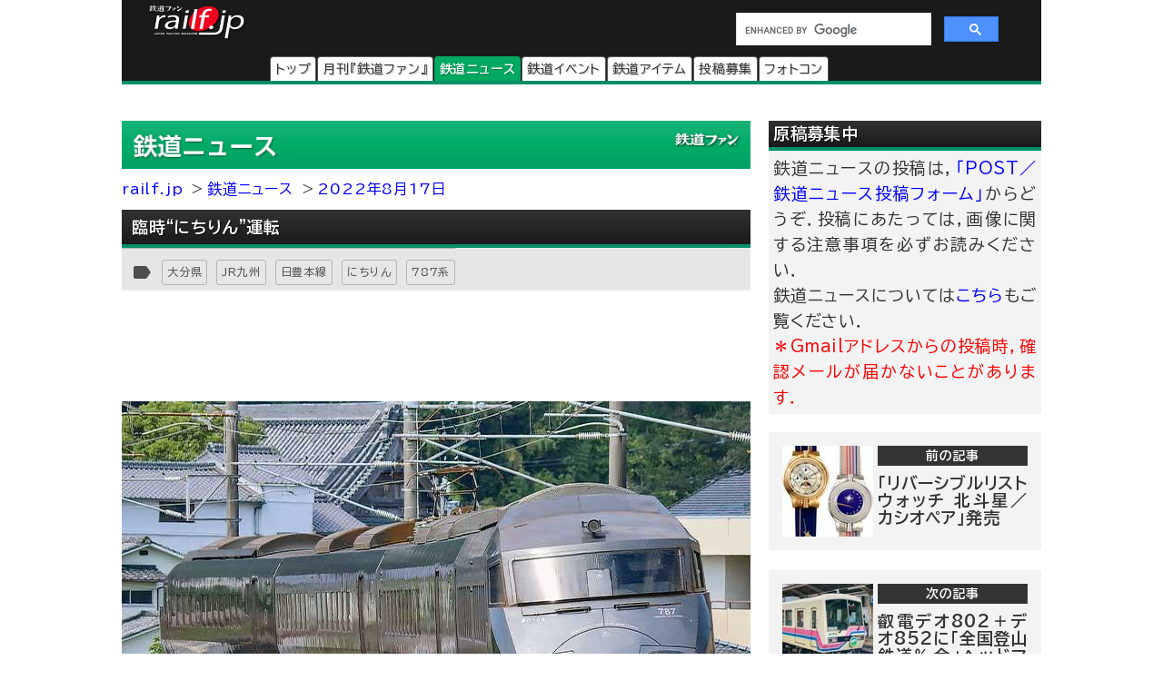

--- FILE ---
content_type: text/html
request_url: https://railf.jp/news/2022/08/17/140000.html
body_size: 38455
content:
<!DOCTYPE HTML>
<html lang="ja">
<head>
<meta charset="UTF-8">
<meta name="viewport" content="width=device-width, initial-scale=1, user-scalable=no">
<!-- Google Tag Manager -->
<script>(function(w,d,s,l,i){w[l]=w[l]||[];w[l].push({'gtm.start':
new Date().getTime(),event:'gtm.js'});var f=d.getElementsByTagName(s)[0],
j=d.createElement(s),dl=l!='dataLayer'?'&l='+l:'';j.async=true;j.src=
'https://www.googletagmanager.com/gtm.js?id='+i+dl;f.parentNode.insertBefore(j,f);
})(window,document,'script','dataLayer','GTM-TF7BX7J');</script>
<!-- End Google Tag Manager -->
<title> 臨時&ldquo;にちりん&rdquo;運転｜鉄道ニュース｜2022年8月17日掲載｜鉄道ファン・railf.jp</title>

<meta name="thumbnail" content="https://cdn3.railf.jp/img/sq400/2022/08/sq220814_101011_787_0658.jpg" />

<meta name="keywords" content="787系,JR九州,にちりん,大分県,日豊本線,鉄道,ニュース" />
<meta name="description" content=" JR九州では，2022（令和4）年8月11日（木祝）から8月16日（火）にかけて，特急&ldquo;にちりん&rdquo;の臨時列車が日豊" />
<meta property="og:type" content="article" />

<meta property="og:image" content="https://cdn3.railf.jp/img/sq400/2022/08/sq220814_101011_787_0658.jpg">

<meta property="og:title" content=" 臨時&ldquo;にちりん&rdquo;運転｜鉄道ニュース｜2022年8月17日掲載｜鉄道ファン・railf.jp" />
<meta property="og:locale" content="ja_JP" />
<meta property="og:site_name" content="鉄道ファン・railf.jp" />
<meta name="pinterest" content="nopin" />
<link rel="alternate" type="application/rss+xml" title="RSS2.0" href="https://railf.jp/rss/rss.xml" />
<link rel="alternate" type="application/atom+xml" title="Atom" href="https://railf.jp/rss/atom.xml" />
<link rel="start" href="https://railf.jp/news/" title="鉄道ニューストップページ" />
<link rel="canonical" href="https://railf.jp/news/2022/08/17/140000.html" />
<link rel="prev" href="https://railf.jp/news/2022/08/17/000000.html" title=" 「リバーシブルリストウォッチ 北斗星／カシオペア」発売" />
<link rel="next" href="https://railf.jp/news/2022/08/17/143000.html" title=" 叡電デオ802＋デオ852に「全国登山鉄道‰会」ヘッドマーク" />
<link rel="stylesheet" href="https://fonts.googleapis.com/icon?family=Material+Icons">
<link rel="preconnect" href="https://fonts.googleapis.com">
<link rel="preconnect" href="https://fonts.gstatic.com" crossorigin>
<link href="https://fonts.googleapis.com/css2?family=BIZ+UDPGothic:wght@400;700&display=swap" rel="stylesheet">
<link rel="stylesheet" href="https://cdn3.railf.jp/css/251216/style_article.css" media="print, screen and (min-width: 0)">
<style>
#global-footer{width:100%;}
#copyright{margin:0 auto;width:auto;}
#content-prev-next{width:auto;}
</style>
<script src="//ajax.googleapis.com/ajax/libs/jquery/2.0.3/jquery.min.js"></script>
<script type="application/javascript" src="//anymind360.com/js/8783/ats.js"></script>
<script async src="https://securepubads.g.doubleclick.net/tag/js/gpt.js"></script>
<script>
  　var slotBasePath = '/83555300,6473841/kouyusha/tetsudofan/';
 　 var slot = ['PC', 'SP'];
  　slot['PC'] = {
   　TDF_pc_all_infeed_1st_left : [[300, 250], [336, 280], [1, 1]],
   　TDF_pc_all_infeed_1st_right : [[300, 250], [336, 280], [320, 180], [1, 1]],
   　TDF_pc_all_infeed_2nd_left : [[300, 250], [336, 280], [320, 180], [1, 1]],
   　TDF_pc_all_infeed_2nd_right : [[300, 250], [336, 280], [320, 180], [1, 1]],
   　TDF_pc_all_right_1st : [[300, 250], [320, 180], [1, 1], [300, 600]],
   　TDF_pc_all_right_2nd : [[300, 250], [320, 180], [1, 1]],
  　 TDF_pc_news_infeed_1st : [[300, 250], [1, 1]],
   　TDF_pc_news_infeed_2nd : [[300, 250], [1, 1]],
   　TDF_pc_news_infeed_3rd : [[300, 250], [1, 1]],
       TDF_pc_news_middle : [[300, 250], [336, 280], [320, 180], [1, 1]],
       TDF_pc_top_billboard : [[970, 250], [1, 1]],
       TDF_pc_news_billboard : [[970, 250], [1, 1]],
       TDF_pc_newsarchives_billboard : [[970, 250], [1, 1]]
   };
   slot['SP'] = {
       TDF_sp_all_infeed_1st : [[300, 250], [336, 280], [320, 180], [1, 1], [300, 600], 'fluid'],
       TDF_sp_all_infeed_2nd : [[300, 250], [336, 280], [320, 180], [1, 1], [300, 600], 'fluid'], 
       TDF_sp_top_billboard : [[300, 250], [1, 1], 'fluid'],
       TDF_sp_news_billboard : [[300, 250], [1, 1], 'fluid'],
       TDF_sp_newsarchives_billboard : [[300, 250], [1, 1], 'fluid']
    };
     

    var device = /ip(hone|od)|android.*(mobile|mini)/i.test(navigator.userAgent) ||
        /Opera Mobi|Mobile.+Firefox|^HTC|Fennec|IEMobile|BlackBerry|BB10.*Mobile|GT-.*Build\/GINGERBREAD|SymbianOS.*AppleWebKit/.test(navigator.userAgent)
        ? 'SP' : 'PC';
    
          window.googletag = window.googletag || {cmd: []};
          var _AdSlots = [];
          googletag.cmd.push(function() {
              var i = 0;
              for( var unit in slot[device] ) {
                  _AdSlots[i] = googletag.defineSlot(slotBasePath+unit, slot[device][unit], unit).addService(googletag.pubads());
                  i++;
              }
              googletag.pubads().enableSingleRequest();
              googletag.pubads().collapseEmptyDivs();
              googletag.enableServices();
          });
    </script>
<!-- for Twitter -->
<meta name="twitter:card" content="summary_large_image">

<meta name="twitter:image" content="https://cdn3.railf.jp/img/sq400/2022/08/sq220814_101011_787_0658.jpg">

<meta name="twitter:title" content=" 臨時&ldquo;にちりん&rdquo;運転">
<meta name="twitter:description" content=" JR九州では，2022（令和4）年8月11日（木祝）から8月16日（火）にかけて，特急&ldquo;にちりん&rdquo;の臨時列車が日豊">
<script type="application/ld+json">
{
  "@context": "http://schema.org",
  "@type": "NewsArticle",
  "mainEntityOfPage": {
    "@type": "WebPage",
    "@id": "https://railf.jp/news/2022/08/17/140000.html"
  },
  "headline": " 臨時&ldquo;にちりん&rdquo;運転",
  "image": [

    "https://cdn3.railf.jp/img/sq400/2022/08/sq220814_101011_787_0658.jpg"

   ],
  "datePublished": "2022-08-17T14:00:+09:00",
  "dateModified": "2022-08-17T14:00:+09:00",
  "author": {
    "@type": "Person",

    "name": "麻生 航太郎"

  },
  "publisher": {
    "@type": "Organization",
    "name": "月刊『鉄道ファン』編集部",
    "logo": {
        "@type": "ImageObject",
        "url": "https://cdn3.railf.jp/img/railf_logo_420-60.gif"
    }
  },
  "description": " JR九州では，2022（令和4）年8月11日（木祝）から8月16日（火）にかけて，特急&ldquo;にちりん&rdquo;の臨時列車が日豊本線小倉&mdash;大分間で運転されました． 　列車によっ"
}
</script>

<script type="text/javascript">
    (function(c,l,a,r,i,t,y){
        c[a]=c[a]||function(){(c[a].q=c[a].q||[]).push(arguments)};
        t=l.createElement(r);t.async=1;t.src="https://www.clarity.ms/tag/"+i;
        y=l.getElementsByTagName(r)[0];y.parentNode.insertBefore(t,y);
    })(window, document, "clarity", "script", "mt1h9xsv19");
</script>
</head>

<body oncontextmenu="return false;">
<!-- Google Tag Manager (noscript) -->
<noscript><iframe src="https://www.googletagmanager.com/ns.html?id=GTM-TF7BX7J"
height="0" width="0" style="display:none;visibility:hidden"></iframe></noscript>
<!-- End Google Tag Manager (noscript) -->
<div id="wrapper">
<header>
<div id="logo-back" class="news-header">
<div class="pc_display">
<div style="width:100%;float:none;">
<div id="brand-logo"><a href="https://railf.jp/">railf.jp</a></div>
<div id="railf-search">
<script async src="https://cse.google.com/cse.js?cx=627d613a628a347e2"></script>
<div class="gcse-search"></div>
</div>
</div>
<div style="clear:both;">
<!-- メインメニュー --><div id="navi-large-box"><nav><ul><li id="toppage-navi-large" class="navi-large"><a href="https://railf.jp/">トップ</a></li><li id="railfan-navi-large" class="navi-large"><a href="https://railf.jp/japan_railfan_magazine/">月刊『鉄道ファン』</a></li><li id="news-navi-large" class="navi-large"><a href="https://railf.jp/news/">鉄道ニュース</a></li><li id="event-navi-large" class="navi-large"><a href="https://railf.jp/event/">鉄道イベント</a></li><li id="item-navi-large" class="navi-large"><a href="https://railf.jp/item/">鉄道アイテム</a></li><li id="toukou-navi-large" class="navi-large"><a href="https://railf.jp/contribution/">投稿募集</a></li><li id="contest-navi-large" class="navi-large"><a href="https://railf.jp/contest/">フォトコン</a></li></ul></nav></div><script type="application/ld+json">{  "@context": "https://schema.org",  "@type": "SiteNavigationElement",  "hasPart": [    {      "@type": "WebPage",      "name": "トップページ",      "url": "https://railf.jp"    },    {      "@type": "AboutPage",      "name": "会社概要",      "url": "https://railf.jp/company"    },    {      "@type": "CollectionPage",      "name": "月刊『鉄道ファン』",      "url": "https://railf.jp/japan_railfan_magazine"    },    {      "@type": "CollectionPage",      "name": "鉄道ニュース",      "url": "https://railf.jp/news"    },    {      "@type": "CollectionPage",      "name": "鉄道イベント",      "url": "https://railf.jp/event"    },    {      "@type": "CollectionPage",      "name": "鉄道アイテム",      "url": "https://railf.jp/item"    },    {      "@type": "CollectionPage",      "name": "投稿募集",      "url": "https://railf.jp/contribution"    },    {      "@type": "CollectionPage",      "name": "フォトコンテスト",      "url": "https://railf.jp/contest"    }  ]}</script>
</div>
</div>
<div class="sp_display">
<div id="brand-logo_sp"><a href="https://railf.jp/">railf.jp</a></div>
<div class="icon_header_sp"><div class="col5">
<div class="row5 rad"><a href="https://railf.jp/japan_railfan_magazine/"><div class="svg_header_mag svg_header"></div></a></div>
<div class="row5 rad"><a href="https://railf.jp/news/"><div class="svg_header_new svg_header"></div></a></div>
<div class="row5 rad"><a href="https://railf.jp/event/"><div class="svg_header_eve svg_header"></div></a></div>
<div class="row5 rad"><a href="https://railf.jp/contribution/"><div class="svg_header_tou svg_header"></div></a></div>
<div class="row5 rad"><a href="https://railf.jp/contest/"><div class="svg_header_con svg_header"></div></a></div>
</div></div>
</div>
</div>
</header>
<div id="content" class="clearfix">
<script async src="//pagead2.googlesyndication.com/pagead/js/adsbygoogle.js"></script>
<!--TODO: 本文 -->
<div class="contentinner">

<div class="sp_search"><div id="railf-search_sp" style="min-height:68px;">
<script async src="https://cse.google.com/cse.js?cx=627d613a628a347e2"></script>
<div class="gcse-search"></div>
</div></div>
<div class="fourm_video_sp" style=“min-height:240px”></div>

<div class="sp_book_box"><style>.svg_book_button{background-color:#fb9c00;}</style><div class="sp_book_img_box"><a href="https://railf.jp/japan_railfan_magazine/2026/778/" class="ga4_click_1" title="鉄道ファン2026年2月号（通巻778号）の目次を見る" onclick="ga('send', 'event', 'link', 'click', 'sp-book-img');"><img class="lazyload" src="https://cdn3.railf.jp/img/spacer.gif" data-src="https://cdn3.railf.jp/img/cover200/202602.jpg" alt="鉄道ファン2026年2月号（通巻778号）" /></a></div><div class="sp_book_menu_box"><div class="sp_book_menu_box_up"><div class="sp_book_title">『鉄道ファン』2026年2月号</div><div class="sp_book_date">2025年12月19日発売</div><div class="sp_book_yen">特別定価1400円（税込）</div></div><div class="sp_book_menu_box_dwn"><div class="sp_book_mokuji"><a href="https://railf.jp/japan_railfan_magazine/2026/778/" target="_blank"><div class="book_button button_mokuji"><div class="svg_book_button svg_book_button_mokuji"></div><div class="sp_book_button_txt">目次を見る</div></div></a></div><div class="sp_book_enq"><a href="https://railf.jp/enquete/" target="_blank"><div class="book_button button_enq"><div class="svg_book_button svg_book_button_enq"></div><div class="sp_book_button_txt">アンケートdeプレゼント</div></div></a></div></div></div></div>

<div class="banner_pc"><!-- /83555300/kouyusha/tetsudofan/TDF_pc_newsarchives_billboard -->
<div id='TDF_pc_newsarchives_billboard' style='min-width: 970px;min-height: 250px;'>
  <script>
    googletag.cmd.push(function() { googletag.display('TDF_pc_newsarchives_billboard'); });
  </script>
</div></div>

<div class="left-content"><section>
<div class="news-corner sub-box"><h1><a href="https://railf.jp/news/" title="鉄道ニュースのトップページ">鉄道ニュース</a></h1></div>

<ul id="breadcrumbs">
<li class="breadcrumbs"><a href="https://railf.jp/" title="railf.jpトップページ">railf.jp</a></li>
<li class="breadcrumbs"><a href="https://railf.jp/news/" title="鉄道ニューストップページ">鉄道ニュース</a></li>
<li class="breadcrumbs"><a href="https://railf.jp/news/2022/08/17/" title="2022年8月17日の記事一覧">2022年8月17日</a></li>
</ul>

<article><div id="news-article-box">
<div class="news-title title"><h1> 臨時&ldquo;にちりん&rdquo;運転</h1></div>

<div id="box_mi">
<div id="box_tosum" style="clear:none;float:left;width:auto;">
<div id="box_tosum_label"><i class="material-icons mi-label">label</i></div>
<div class="button_tosum"><a href="https://railf.jp/summary/prefectures/kyushu/oita/">大分県</a></div><div class="button_tosum"><a href="https://railf.jp/summary/company/jr/kyushu/">JR九州</a></div><div class="button_tosum"><a href="https://railf.jp/summary/company/jr/kyushu/nippou/">日豊本線</a></div><div class="button_tosum"><a href="https://railf.jp/summary/name/ni/nichirin/">にちりん</a></div><div class="button_tosum"><a href="https://railf.jp/summary/company/jr/kyushu/787/">787系</a></div>
</div>
</div>

<div class="fourm_undertitle" style="min-height:110px"></div>


<div class="Adarticle-content" style="display:block;"><img alt="臨時&ldquo;にちりん&rdquo;運転" src="https://cdn3.railf.jp/img/news/2022/08/220814_101011_787_0658.jpg" width="692" height="461" class="mt-image-none" />
<p>JR九州では，2022（令和4）年8月11日（木祝）から8月16日（火）にかけて，特急&ldquo;にちりん&rdquo;の臨時列車が日豊本線小倉&mdash;大分間で運転されました．<br />
　列車によって運転日は異なりましたが，最大で3往復運転されました．8月11日（木祝）から14日（日）に運転された&ldquo;にちりん&rdquo;90・91号には，大分車両センター所属の787系4両編成が使用され，4号車を除く3両が指定席として運転されました．</p>
<div class="article-content-detail">

<p>写真：豊後豊岡にて　2022-8-14<br />
投稿：麻生 航太郎
</p>

<div class="article_end" style="width:1px;height:1px"></div>
</div>
</div>

</div></article>

<div id="more-div"><div class="more-box" id="box_more">
<a href="https://railf.jp/news/archives/index.html" title="新着ニュースをもっと見る"><div class="more-svg_news"></div></a>
</div></div>

<div id="gsns-div">
<div id="eventgoogle_box"><div id="eventgoogle">
<div id="go_to_company" class="kyushu">

<a href="https://railf.jp/news/jr/kyushu/" title="JR九州の記事一覧">

JR九州の記事一覧</a>

</div>
</div></div>
<div id="box_dateandsns"><div id="box_social">
<div class="box_social_icon"><div class="sns_share"></div></div>
<div class="box_social_txt">
<div class="box_social_share_txt">このページを<br />シェアする</div>
<a href="http://line.me/R/msg/text/? 臨時&ldquo;にちりん&rdquo;運転｜鉄道ニュースhttps://railf.jp/news/2022/08/17/140000.html" target="_blank"><div class="sns_line sns_svg"></div></a>
<a href="https://www.facebook.com/share.php?u=https://railf.jp/news/2022/08/17/140000.html&t= 臨時&ldquo;にちりん&rdquo;運転｜鉄道ニュース" target="_blank"><div class="sns_fb sns_svg"></div></a>
<a href="https://twitter.com/intent/tweet?url=https://railf.jp/news/2022/08/17/140000.html&text= 臨時&ldquo;にちりん&rdquo;運転｜鉄道ニュース" target="_blank"><div class="sns_tw sns_svg"></div></a>
</div>
</div></div><!-- #box_dateandsns -->
</div><!-- #gsns-div -->

</section>
<aside>
<div class="print-none b-center">
<div class="sub-box">
<div class="banner_L_left"><!-- /83555300/kouyusha/tetsudofan/TDF_pc_all_infeed_1st_left -->
<div id='TDF_pc_all_infeed_1st_left' style='min-width: 300px; min-height: 180px;'>
  <script>
    googletag.cmd.push(function() { googletag.display('TDF_pc_all_infeed_1st_left'); });
  </script>
</div></div>
<div class="banner_L_right"><!-- /83555300/kouyusha/tetsudofan/TDF_pc_all_infeed_1st_right -->
<div id='TDF_pc_all_infeed_1st_right' style='min-width: 300px; min-height: 180px;'>
  <script>
    googletag.cmd.push(function() { googletag.display('TDF_pc_all_infeed_1st_right'); });
  </script>
</div></div>
</div>
</div>
<div class="banner_sp"><!-- /83555300/kouyusha/tetsudofan/TDF_sp_all_infeed_1st -->
<div id='TDF_sp_all_infeed_1st' style='min-width:300px;min-height:180px;'>
  <script>
    googletag.cmd.push(function() { googletag.display('TDF_sp_all_infeed_1st'); });
  </script>
</div></div>
<div id="next-prev-box"></div>
<div id="next-prev_div-sp" class="m-top">
<div id="prev-box-sp" class="next-prev"><a href="https://railf.jp/news/2022/08/17/000000.html" title="前の記事： 「リバーシブルリストウォッチ 北斗星／カシオペア」発売を見る">
<div class="next-prev-thumb"><img src="https://cdn3.railf.jp/img/sq100/2022/08/sq220810_kanack_2.jpg"></div>
<div class="next-prev-detail">
<div class="next-prev-heading">前の記事</div>
<h2 class="next-prev-title">

 「リバーシブルリストウォッチ 北斗星／カシオペア」発売

</h2>
</div>
</a></div>
<div id="next-box-sp" class="next-prev"><a href="https://railf.jp/news/2022/08/17/143000.html" title="次の記事： 叡電デオ802＋デオ852に「全国登山鉄道‰会」ヘッドマークを見る">
<div class="next-prev-thumb"><img src="https://cdn3.railf.jp/img/sq100/2022/08/sq220816_852_6397.jpg"></div>
<div class="next-prev-detail">
<div class="next-prev-heading">次の記事</div>
<h2 class="next-prev-title">

 叡電デオ802＋デオ852に「全国登山鉄道‰会」ヘッドマーク

</h2>
</div>
</a></div>
</div><!-- #next-prev_div_sp -->
<div style="clear:both;">
<div class="rank_div_left"><div class="sub-box">
<div class="news-title title"><h2>新着ニュース</h2></div>
<ul><script src="https://railf.jp/under_new_news.js"></script></ul>
<div class="more-box">
<a href="https://railf.jp/news/archives/index.html" title="新着イベントをもっと見る"><div class="more-svg_news"></div></a>
</div>
</div></div>
<div class="banner_sp"><!-- /83555300/kouyusha/tetsudofan/TDF_sp_all_infeed_2nd -->
<div id='TDF_sp_all_infeed_2nd' style='min-width:300px; min-height:180px;'>
  <script>
    googletag.cmd.push(function() { googletag.display('TDF_sp_all_infeed_2nd'); });
  </script>
</div></div>
<div class="rank_div_right"><div class="sub-box">
<div class="news-title title"><h2>ニュース記事アクセスランキング</h2></div>
<!-- Ranklet4 https://ranklet4.com/  RF_右N1日_5個 -->
<aside id="ranklet4-7PeFkFP9ewZn0PnHe0dL"></aside>
<script async src="https://pro.ranklet4.com/widgets/7PeFkFP9ewZn0PnHe0dL.js"></script>
<div class="more-box">
<a href="https://railf.jp/rank/index.html#rank_news_more" title="ランキングをもっと見る"><div class="more-svg_rank"></div></a>
</div>
</div></div>
</div>
<div class="banner-box" style="clear:both;"></div><!-- FMおすすめSPトリガー -->
<div id="fm_trigger_pc">
<div class="banner-dfp notice-box notice-box-left m-top"></div><!-- FMおすすめPCトリガー（ニュース） -->
</div>
</aside>
</div><!-- .left-content -->
<div class="right-content"><aside><div class="sub-box"><div class="notice-box"><h2 class="news-title title">原稿募集中</h2>
<p>鉄道ニュースの投稿は，<a href="https://railf.jp/contribution/form/post.html" target="_blank">「POST／鉄道ニュース投稿フォーム」</a>からどうぞ．投稿にあたっては，画像に関する注意事項を必ずお読みください．<br />
鉄道ニュースについては<a href="https://railf.jp/news/faq.html">こちら</a>もご覧ください．<br />
<strong>＊Gmailアドレスからの投稿時，確認メールが届かないことがあります．</strong></p></div></div>

<div id="right_banner_top" class="banner_pc"><!-- /83555300/kouyusha/tetsudofan/TDF_pc_all_right_1st -->
<div id='TDF_pc_all_right_1st' style='min-width:300px;min-height:180px;'>
  <script>
    googletag.cmd.push(function() { googletag.display('TDF_pc_all_right_1st'); });
  </script>
</div></div>

<div id="next-prev_div" class="m-top">
<div id="prev-box" class="next-prev"><a href="https://railf.jp/news/2022/08/17/000000.html" title="前の記事： 「リバーシブルリストウォッチ 北斗星／カシオペア」発売を見る">
<div class="next-prev-thumb"><img src="https://cdn3.railf.jp/img/sq100/2022/08/sq220810_kanack_2.jpg"></div>
<div class="next-prev-detail">
<div class="next-prev-heading">前の記事</div>
<h2 class="next-prev-title">

 「リバーシブルリストウォッチ 北斗星／カシオペア」発売

</h2>
</div>
</a></div>
<div id="next-box" class="next-prev"><a href="https://railf.jp/news/2022/08/17/143000.html" title="次の記事： 叡電デオ802＋デオ852に「全国登山鉄道‰会」ヘッドマークを見る">
<div class="next-prev-thumb"><img src="https://cdn3.railf.jp/img/sq100/2022/08/sq220816_852_6397.jpg"></div>
<div class="next-prev-detail">
<div class="next-prev-heading">次の記事</div>
<h2 class="next-prev-title">

 叡電デオ802＋デオ852に「全国登山鉄道‰会」ヘッドマーク

</h2>
</div>
</a></div>
</div><!-- #next-prev_div -->
<div class="sub-box right-magazine-box pc_display"><div class="title-rf778 title" style="border-bottom-style: solid; border-width: 4px;"><h2>鉄道ファン2026年2月号</h2></div><div id="magazine-right"><div class="info-magazine-right"><div class="image-magazine-right"><a href="https://railf.jp/japan_railfan_magazine/2026/778/" class="ga4_click_1" title="鉄道ファン2026年2月号（通巻778号）の目次を見る" onclick="ga('send', 'event', 'link', 'click', 'right-cover');"><img class="lazyload" src="https://cdn3.railf.jp/img/spacer.gif" data-src="https://cdn3.railf.jp/img/cover200/202602.jpg" alt="鉄道ファン2026年2月号（通巻778号）" /></a></div><div class="spec-magazine-right"><div class="date-magazine-right">発売日：2025年12月19日</div><div class="yen-magazine-right">特別定価1400円（税込）</div><div class="mokuji-button-magazine-right"><a href="https://railf.jp/japan_railfan_magazine/2026/778/" class="ga4_click_1" title="鉄道ファン2026年2月号（通巻778号）の目次を見る" onclick="ga('send', 'event', 'link', 'click', 'right-mokujibutton');">目次を見る</a></div><div class="enquete-button-magazine-right"><a href="https://railf.jp/enquete/" title="愛読者アンケートに答える" target="_blank">愛読者アンケートdeプレゼント</a></div></div></div>
<div class="detail-magazine-right"><div class="page-magazine-right"><a href="https://railf.jp/japan_railfan_magazine/2026/778/778-007.html" class="ga4_click_1" title="特集  有料着席サービス" onclick="ga('send', 'event', 'link', 'click', 'right-midokoro');"><img class="lazyload" alt="特集 有料着席サービス" src="https://cdn3.railf.jp/img/spacer.gif" data-src="https://cdn3.railf.jp/img/magazine/778/rm2602_007.jpg" /></a></div><div class="contents-magazine-right"><a href="https://railf.jp/japan_railfan_magazine/2026/778/778-007.html" class="ga4_click_1" title="特集  有料着席サービス" onclick="ga('send', 'event', 'link', 'click', 'right-midokoro-title');"><div class="contents-title-magazine-right"><small>特集 </small><br />有料着席サービス</div></a><div class="more-magazine-right"><a href="https://railf.jp/japan_railfan_magazine/2026/778/778-007.html" title="特集  有料着席サービス">詳しく見る&gt;&gt;</a></div></div></div>
</div></div>
<div class="sub-box"><ul><li class="sidebanner300"><a href="http://national-trust.or.jp/protection/index.php?c=protection_view&pk=1491202076" target="_blank" onclick="ga('send', 'event', 'banner', 'click', 'trust_side');"><img alt="ナショナル・トラスト" title="ナショナル・トラスト" src="https://cdn3.railf.jp/img/ad/national_banner_300_50px_2023.jpg" /></a></li>
<li class="sidebanner300"><a href="http://vicom.jp/" target="_blank" onclick="ga('send', 'event', 'banner', 'click', 'vicom_side');"><img alt="ビコム" title="ビコム" src="https://cdn3.railf.jp/img/ad/vicom_banner_300_50px_202011.jpg" /></a></li>
<li class="sidebanner300"><a href="https://www.hosho.ac.jp/showa.php" target="_blank" onclick="ga('send', 'event', 'banner', 'click', 'hosho_school');"><img alt="豊昭学園" title="豊昭学園" src="https://cdn3.railf.jp/img/ad/showa_banner_300_50px.jpg" /></a></li>
<li class="sidebanner300"><a href="http://airplug.cocolog-nifty.com/bellz/" target="_blank" onclick="ga('send', 'event', 'banner', 'click', 'super_bellz');"><img alt="鉄音アワー" title="鉄音アワー" src="https://cdn3.railf.jp/img/ad/super_bellz_300_50.gif" /></a></li>
<li class="sidebanner300"><a href="https://www.jrc.gr.jp/" target="_blank" onclick="ga('send', 'event', 'banner', 'click', 'JRC');"><img alt="鉄道友の会" title="鉄道友の会" src="https://cdn3.railf.jp/img/ad/jrc_300x60.gif" /></a></li></ul></div>
<style>
#library_banner_300x250_sppccom{display:block;margin:20px auto 0;width:300px;}
#library_banner_300x250_com{
display:block;width:300px;height:250px;position:relative;
background:no-repeat url("https://cdn3.railf.jp/img/library_banner/bg_railf-library_300x250.jpg");}
#library_catchtitle_300x250_com{display:block;width:300px;color:#2a374b;
position:absolute;top:52px;left:0;
font-size:18px;font-weight:bold;text-align:center;
}
#library_catchbox_300x250_com{display:block;width:135px;
position:absolute;bottom:15px;left:15px;
}
#library_catch_300x250_com{display:block;width:135px;padding:5px;color:#2a374b;
position:absolute;bottom:50px;left:0;font-size:28px;font-weight:bold;line-heihgt:1.6;text-align:center;}
#library_yen_300x250_com{display:block;width:135px;height:46px;padding:8px 12px;color:#fff;
position:absolute;bottom:0;left:0;font-size:18px;border-radius:23px;text-align:center;}
#library_cover_300x250_com{display:block;width:115px;box-shadow:1px 1px 3px rgba(0, 0, 0, .1);
position:absolute;bottom:15px;right:15px;}
</style>
<div id="library_banner_300x250_sppccom">
<a href="https://railf-library.jp/" target="_blank" title="鉄道ファン図書館_300x250">
<div id="library_banner_300x250_com">
<style>#library_yen_300x250_com{background-color:#f0972a;}</style><div id="library_catchtitle_300x250_com">創刊号から2021年3月号まで</div><div id="library_catchbox_300x250_com"><div id="library_catch_300x250_com">719号が<br />読み放題</div><div id="library_yen_300x250_com">月額396円</div></div><div id="library_cover_300x250_com"><img src="https://cdn3.railf.jp/img/cover200/202103.jpg" alt="鉄道ファン図書館最新号 2021年3月号（通巻719号）" /></div>
</div>
</a>
</div>
<div class="sub-box"><div class="item-title title"><h2>おすすめ情報</h2></div><ul><li class="other-contents"><a href="https://railf.jp/event/2026/01/" class="ga4_click_1" onclick="ga('send', 'event', 'banner', 'click', 'event-month');"> 
<div class="thumbnail-90"><img src="https://cdn3.railf.jp/img/sq100/event_month/01.png" width="100" alt="1月に開催されるイベント一覧"></div>
<div class="list-box-186"><div class="mini mini05">鉄道イベント</div><div class="list-title"><h3>1月に開催されるイベント一覧</h3></div></div></a></li>

<li class="other-contents"><a href="https://railf.jp/event/weekend/index.html" class="ga4_click_1" onclick="ga('send', 'event', 'banner', 'click', 'event-weekend');"> 
<div class="thumbnail-90"></div>
<div class="list-box-186"><div class="mini mini05">鉄道イベント</div><div class="list-title"><h3>今週末のイベント一覧</h3></div></div></a></li>

<li class="other-contents"><a href="https://railf.jp/news/2025/12/17/124000.html" class="ga4_click_1" onclick="ga('send', 'event', 'banner', 'click', 'side-osusume');"><div class="thumbnail-90"><img src="https://cdn3.railf.jp/img/sq100/2025/12/sq251217_gmstore_oosu1.jpg" width="100" alt="グリーンマックス・ザ・ストア ナゴヤ大須店がリニューアルオープン"></div><div class="list-box-186"><div class="mini mini04">鉄道ニュース</div><div class="list-title"><h3>グリーンマックス・ザ・ストア ナゴヤ大須店がリニューアルオープン</h3></div></div></a></li><li class="other-contents"><a href="https://railf.jp/event/2025/12/15/111500.html" class="ga4_click_1" onclick="ga('send', 'event', 'banner', 'click', 'side-osusume');"><div class="thumbnail-90"><img src="https://cdn3.railf.jp/img/sq100/2026/01/sq260117_nta_harukatour.jpg" width="100" alt="日本旅行，「ハローキティはるか号で行く冬の丹波篠山わくわくトリップ」の参加者募集"></div><div class="list-box-186"><div class="mini mini05">鉄道イベント</div><div class="list-title"><h3><span class="small">2026年1月17日催行</span><br />日本旅行，「ハローキティはるか号で行く冬の丹波篠山わくわくトリップ」の参加者募集</h3></div></div></a></li><li class="other-contents"><a href="https://railf.jp/news/2025/10/17/120000.html" class="ga4_click_1" onclick="ga('send', 'event', 'banner', 'click', 'side-osusume');"><div class="thumbnail-90"><img src="https://cdn3.railf.jp/img/sq100/2025/10/sq251017_ainokjaze_cf.jpg" width="100" alt="「あいの風とやま鉄道開業10周年 応援プロジェクト」始動"></div><div class="list-box-186"><div class="mini mini04">鉄道ニュース</div><div class="list-title"><h3>「あいの風とやま鉄道開業10周年 応援プロジェクト」始動</h3></div></div></a></li>

<li class="other-contents"><a href="https://railf.jp/event/railyard.html" class="ga4_click_1" onclick="ga('send', 'event', 'banner', 'click', 'event-railyard');"> 
<div class="thumbnail-90"></div>
<div class="list-box-186"><div class="mini mini05">鉄道イベント</div><div class="list-title"><h3>車両基地・工場などの公開イベント一覧</h3></div></div></a></li></ul></div>
<div class="sub-box right_rank_div">
<div class="event-title title"><h2>新着イベント</h2></div>
<ul><script src="https://railf.jp/under_new_event.js"></script></ul>
<div class="more-box">
<a href="https://railf.jp/event/archives/index.html" title="新着イベントをもっと見る"><div class="more-svg_event"></div></a>
</div>
</div>
<div class="sub-box right_rank_div">
<h1 class="event-title title">イベント記事アクセスランキング</h1>
<!-- Ranklet4 https://ranklet4.com/ RF_右E1日_5個 -->
<aside id="ranklet4-miDrXTYXryw8z5jsPaq1"></aside>
<script async src="https://pro.ranklet4.com/widgets/miDrXTYXryw8z5jsPaq1.js"></script>
<div class="more-box">
<a href="https://railf.jp/rank/index.html#rank_event_more" title="ランキングをもっと見る"><div class="more-svg_rank"></div></a>
</div>
</div>
<div class="right_etc_box">
<div class="right_etc_title_box"><div class="right_cal_title_svg"></div><div class="right_etc_title">各月のイベント一覧</div></div>
<div class="right_etc_inner_box">
<div class="right_eventcal"><a href="https://railf.jp/event/2026/01/">
<div class="right_eventarea_svg_box"><div class="right_eventcal_svg"></div></div>
<div class="right_eventcal_title">1月</div>
</a></div>










<div class="right_eventcal"><a href="https://railf.jp/event/2026/02/">
<div class="right_eventarea_svg_box"><div class="right_eventcal_svg"></div></div>
<div class="right_eventcal_title">2月</div>
</a></div>
<div class="right_eventcal"><a href="https://railf.jp/event/2026/03/">
<div class="right_eventarea_svg_box"><div class="right_eventcal_svg"></div></div>
<div class="right_eventcal_title">3月</div>
</a></div>
</div>
</div><!-- .right_etc_box -->
<div class="right_etc_box">
<div class="right_etc_title_box"><div class="right_etc_title_svg"></div><div class="right_etc_title">各エリアのイベント一覧</div></div>
<div class="right_etc_inner_box">
<div class="right_eventarea"><a href="https://railf.jp/event/matome/touhoku.html">
<div class="right_eventarea_svg_box"><div class="right_eventarea_svg"></div></div>
<div class="right_eventarea_title">北海道・東北</div>
</a></div>
<div class="right_eventarea"><a href="https://railf.jp/event/matome/kanto.html">
<div class="right_eventarea_svg_box"><div class="right_eventarea_svg"></div></div>
<div class="right_eventarea_title">関東・甲信越</div>
</a></div>
<div class="right_eventarea"><a href="https://railf.jp/event/matome/tokai_hokuriku.html">
<div class="right_eventarea_svg_box"><div class="right_eventarea_svg"></div></div>
<div class="right_eventarea_title">東海・北陸</div>
</a></div>
<div class="right_eventarea"><a href="https://railf.jp/event/matome/kansai.html">
<div class="right_eventarea_svg_box"><div class="right_eventarea_svg"></div></div>
<div class="right_eventarea_title">関西（近畿）</div>
</a></div>
<div class="right_eventarea"><a href="https://railf.jp/event/matome/shikoku.html">
<div class="right_eventarea_svg_box"><div class="right_eventarea_svg"></div></div>
<div class="right_eventarea_title">中国・四国</div>
</a></div>
<div class="right_eventarea"><a href="https://railf.jp/event/matome/kyushu.html">
<div class="right_eventarea_svg_box"><div class="right_eventarea_svg"></div></div>
<div class="right_eventarea_title">九州・沖縄</div>
</a></div>
</div>
</div><!-- .right_etc_box --></aside></div>

</div><!--TODO: .contentinner -->
</div><!--TODO: #content -->

<footer>
<!--TODO: 前へ次へ -->
<ul id="content-prev-next">
<li class="content-prev"><a href="https://railf.jp/news/2022/08/17/000000.html" title="前の記事： 「リバーシブルリストウォッチ 北斗星／カシオペア」発売を見る"> 「リバーシブルリストウォッチ 北斗星／カシオペア」発売</a></li>
<li class="content-next"><a href="https://railf.jp/news/2022/08/17/143000.html" title="次の記事： 叡電デオ802＋デオ852に「全国登山鉄道‰会」ヘッドマークを見る"> 叡電デオ802＋デオ852に「全国登山鉄道‰会」ヘッドマーク</a></li>
</ul>
<script type="application/ld+json">
{
  "@context": "http://schema.org",
  "@type": "BreadcrumbList",
  "itemListElement": [
    {
      "@type": "ListItem",
      "position": 1,
      "item": {
        "@id": "https://railf.jp/",
        "name": "railf.jp"
      }
    }, {
      "@type": "ListItem",
      "position": 2,
      "item": {
        "@id": "https://railf.jp/news/",
        "name": "鉄道ニュース"
      }
    }, {
      "@type": "ListItem",
      "position": 3,
      "item": {

        "@id": "https://railf.jp/news/jr/kyushu/",

        "name": "JR九州の記事一覧"
      }
    }, {
      "@type": "ListItem",
      "position": 4,
      "item": {
        "@id": "https://railf.jp/news/2022/08/17/140000.html",
        "name": " 臨時&ldquo;にちりん&rdquo;運転"
      }
    }
  ]
}
</script>
<div id="global-footer"><div id="footer-navi-large-box"><div id="footer-navi-box1"><div class="footer-navi-large-container"><div class="footer-navi-large-box">『鉄道ファン』情報<ul><li class="footer-navi-large"><a href="https://railf.jp/japan_railfan_magazine/2026/778/" title="鉄道ファン2026年2月号（通巻778号）の目次を見る"><div class="button-footer-more">鉄道ファン2026年2月号</div></a></li><li class="footer-navi-large"><a href="https://railf.jp/enquete/">愛読者アンケート de プレゼント</a></li><li class="footer-navi-large"><a href="https://railf.jp/contribution/">投稿募集</a></li><li class="footer-navi-large"><a href="https://railf.jp/contest/">フォトコンテスト</a></li><li class="footer-navi-large"><a href="https://railf.jp/japan_railfan_magazine/about/">月刊『鉄道ファン』とは</a></li></ul></div></div><div class="footer-navi-large-container"><div class="footer-navi-large-box">新着情報<ul><li class="footer-navi-large"><a href="https://railf.jp/news/">鉄道ニュース</a></li><li class="footer-navi-large"><a href="https://railf.jp/event/">鉄道イベント</a></li><li class="footer-navi-large"><a href="https://railf.jp/item/">鉄道アイテム</a></li><li class="footer-navi-large"><a href="https://railf.jp/special/209/">railfスペシャル</a></li></ul></div></div></div><div id="footer-navi-box2"><div class="footer-navi-large-container"><div class="footer-navi-large-box"><a href="https://railf.jp/ad/">広告掲載について</a></div><div class="footer-navi-large-box"><a href="https://railf.jp/company/">交友社 会社概要</a></div><div class="footer-navi-large-box"><a href="https://railf.jp/about_site/">サイトのご利用について</a></div></div><div class="footer-navi-large-container"><div class="footer-navi-large-box"><a href="https://www.jrc.gr.jp/" target="_blank">鉄道友の会ホームページ</a></div><div class="footer-navi-large-box"><a href="mailto:koyusha_master@railf.jp" title="メールでのお問い合わせはこちらからどうぞ">お問い合せ</a></div></div></div></div></div><div id="copyright"><small>Copyright &copy; KOYUSHA CO.,LTD.</small></div>
</footer>
</div><!--TODO: #wrapper -->
<script src="https://cdn3.railf.jp/js/200204_v2-2/lazyload.min.js"></script>
<script>
  $("img.lazyload").lazyload();
</script>
<!-- Global site tag (gtag.js) - Google Analytics -->
<script async src="https://www.googletagmanager.com/gtag/js?id=UA-8056342-1"></script>
<script>
  window.dataLayer = window.dataLayer || [];
  function gtag(){dataLayer.push(arguments);}
  gtag('js', new Date());

  gtag('config', 'UA-8056342-1');
</script>


</body>
</html>

--- FILE ---
content_type: text/html; charset=utf-8
request_url: https://www.google.com/recaptcha/api2/aframe
body_size: 113
content:
<!DOCTYPE HTML><html><head><meta http-equiv="content-type" content="text/html; charset=UTF-8"></head><body><script nonce="e6nA97SHtLf2zyJtxINlaw">/** Anti-fraud and anti-abuse applications only. See google.com/recaptcha */ try{var clients={'sodar':'https://pagead2.googlesyndication.com/pagead/sodar?'};window.addEventListener("message",function(a){try{if(a.source===window.parent){var b=JSON.parse(a.data);var c=clients[b['id']];if(c){var d=document.createElement('img');d.src=c+b['params']+'&rc='+(localStorage.getItem("rc::a")?sessionStorage.getItem("rc::b"):"");window.document.body.appendChild(d);sessionStorage.setItem("rc::e",parseInt(sessionStorage.getItem("rc::e")||0)+1);localStorage.setItem("rc::h",'1768559379574');}}}catch(b){}});window.parent.postMessage("_grecaptcha_ready", "*");}catch(b){}</script></body></html>

--- FILE ---
content_type: application/javascript; charset=utf-8
request_url: https://fundingchoicesmessages.google.com/f/AGSKWxWbpRkPVUi1zptqcN17HktVceInIqkc4LAiV3ChAw_7r-FucSrdQ3VK4Tq2hcmVh9_iKxrzunnComXgblG3ktm7MXiVeCYSCPB6GQa4GoDGIW-MvRX7E1Z7Xs_muTxoVKtOIZFxY2qWPrLnkKpa-Rm08_ZiQRuXDunD9bpJMv2n4-_TRhNZD1r84Ft0/_/spark_ad._load_ad?/ad/rectangle./pagead?/ad/popup.
body_size: -1290
content:
window['b69bd384-917e-4655-94b3-93117abfd2ec'] = true;